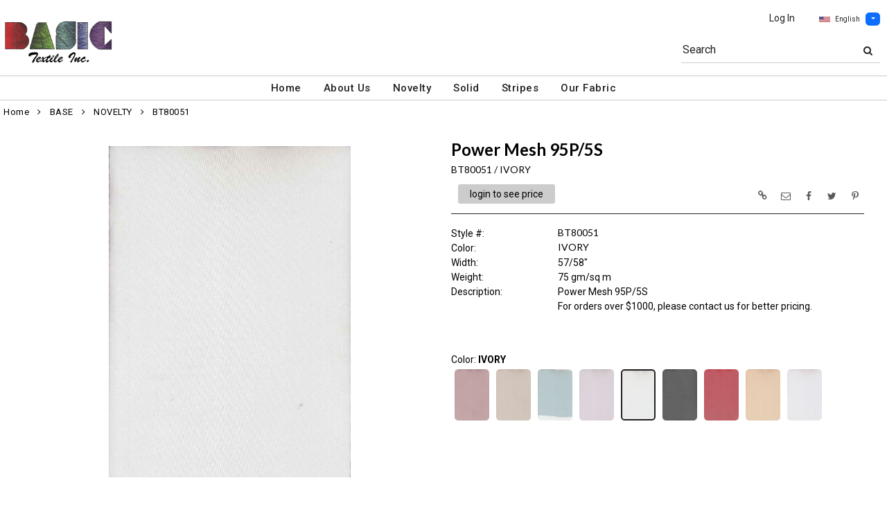

--- FILE ---
content_type: text/html; charset=UTF-8
request_url: https://www.basictextile.com/item/2-5768/3345/bt80051-knit-mesh-novelty-solid-white/
body_size: 73138
content:
<!DOCTYPE html>
<html dir="LTR" lang="en" xmlns="http://www.w3.org/1999/xhtml"
      xmlns:og="http://ogp.me/ns#"
      xmlns:fb="https://www.facebook.com/2008/fbml">
<head>
                           
  <title>BT80051 | Basic Textile</title>
  <META NAME="description" Content="BT80051 75gsm 95P/5S Knit Mesh Novelty Solid White Power Mesh 95P/5s 57/58">
  <META NAME="author" Content="www.mod2.com">
  <META NAME="designer" Content="www.mod2.com">
  <META NAME="publisher" Content="www.mod2.com">
<meta http-equiv="Content-Type" content="text/html; charset=utf-8">
<meta property="og:type" content="website" />
<meta property="og:title" content="Knit Mesh Novelty Solid White | Basic Textile" />
<meta property="og:description" content="BT80051 75gsm 95P/5S Knit Mesh Novelty Solid White Power Mesh 95P/5s 57/58&quot;" />
<meta property="og:url" content="https://www.basictextile.com/item/3345/bt80051-knit-mesh-novelty-solid-white/" />
<meta property="og:image" content="https://www.basictextile.com/image/itemIR-3345/w-250/h-300/671c1c01/BT80051-IVORY.jpg" />
<meta name="twitter:card" content="summary_large_image">
<meta name="twitter:title" content="Knit Mesh Novelty Solid White | Basic Textile" />
<meta name="twitter:description" content="BT80051 75gsm 95P/5S Knit Mesh Novelty Solid White Power Mesh 95P/5s 57/58&quot;" />
<meta name="twitter:url" content="https://www.basictextile.com/item/3345/bt80051-knit-mesh-novelty-solid-white/" />
<meta name="twitter:image" content="https://www.basictextile.com/image/itemIR-3345/w-250/h-300/671c1c01/BT80051-IVORY.jpg" />
<meta content="width=device-width, initial-scale=1.0" name="viewport">
<base href="https://www.basictextile.com/">
<link rel="Shortcut Icon" href="https://www.basictextile.com/image/favicon-1/00a75138/favicon.ico" type="image/x-icon" />
<script async src="https://www.googletagmanager.com/gtag/js?id=G-C4LX2ENVMS"></script>
<script>window.dataLayer = window.dataLayer || [];function gtag(){dataLayer.push(arguments);}gtag('js', new Date());gtag('config', 'G-C4LX2ENVMS');</script>
<script src="js/jquery-3.7.0.min.js"></script>
<link rel="stylesheet" href="css/jquery-ui.1.13.2.css" type="text/css" />
<script type="text/javascript" src="js/jquery-ui.min.1.13.2.js"></script>  
<script>  $.widget.bridge('uitooltip', $.ui.tooltip); </script> 
<link rel="stylesheet" type="text/css" href="css/bootstrap.min.5.3.1.css">
<script type="text/javascript" src="js/popper.min.2.11.8.js"></script>
<script type="text/javascript" src="js/bootstrap.min.5.3.1.js"></script>
<script src="js/freewall.js" type="text/javascript"></script>
<script src="js/jssor.slider-28.0.0.min.js" type="text/javascript"></script>
<link rel="stylesheet" href="css/semantic.min.2.4.2.css" type="text/css" />
<script type="text/javascript" src="js/semantic.min.2.4.2.js"></script>
<script type="text/javascript" src="//translate.google.com/translate_a/element.js?cb=googleTranslateElementInit"></script>
<script type="text/javascript" src="js/translation.js"></script>
<script type="text/javascript" src='js/colorbox/jquery.colorbox-min.js'></script>
<script type="text/javascript" src='js/jssocials.min.js'></script>
<script type="text/javascript" src="js/freewall.js"></script>
<script type="text/javascript" src="js/bootstrapValidator.min.js"></script>
<script type="text/javascript" src="js/jquery.msgBox.js"></script>
<script src="js/lightslider.js"></script>
<script src="js/lightgallery.js"></script>
<script src="js/jquery.mousewheel.min.js"></script>
<link rel="stylesheet" type="text/css" href="css/font-awesome.min.css">
<link rel="stylesheet" type="text/css" href="css/bootstrapValidator.min.css" media="screen" />
<link rel="stylesheet" type="text/css" href="css/colorbox-black.css?v=1627939624">
<link rel="stylesheet" type="text/css" href="css/jssocials.css?v=1650487248" />
<link rel="stylesheet" type="text/css" href="css/jssocials-theme-plain.css?v=1650487248">
<link rel="stylesheet" type="text/css" href="msgBoxLight.css?v=1629325500">
<link rel="stylesheet" type="text/css" href="stylesheet.css?v=1768883538">
<link rel="stylesheet" type="text/css" href="css/lightslider.css?v=1627939624">
<link type="text/css" rel="stylesheet" href="css/lightgallery.css?v=1627939624" />
<script>
  $(document).ready(function() {
  var bootstrapButton = $.fn.button.noConflict();
  $.fn.bootstrapBtn = bootstrapButton;
  $( ".ui-jq-submitbutton" ).button({
     icons: { primary: 'icon-shopping-cart'}
   });
   $( ".ButtonRoundedTopCorners" ).button({
     icons: { primary: 'icon-search'}
   });
   $( ".ButtonRoundedTopCornersC" ).button({
     icons: { primary: 'icon-arrow-right'}
   });
  });
function qvw(p,u) { 
  var f = $('<iframe width="100%" onload="ifrhgh(' + p + ')" src="'+ u +'" frameborder="0" scrolling="no" id="qvframe" style="min-height:300px;"></iframe>');
  $('#qvModal #modal_body_qv').html(f);
  const myprqvModal = new bootstrap.Modal('#qvModal',{focus:true,keyboard:true});
  myprqvModal.show();
}
</script>
<style>
.GarmentTableForm, .GarmentTableForm td, .GarmentTableForm th { border: 1px solid #cccccc !important; }
.GarmentTableForm td { font-weight: 600 !important; }
.borderqty{ border: 2px solid #ff0000 !important; }
#share-medias a:hover{text-decoration: none;}
</style>
</head>
<body  marginwidth="0" marginheight="0" topmargi="0" bottommargin="0" leftmargin="0" rightmargin="0">
<!-- <img style="display:none" src="https://www.basictextile.com/image/itemIR-3345/w-250/h-300/671c1c01/BT80051-IVORY.jpg" /> -->
<!-- header //-->
<script type="text/javascript" src="js/ajax-tooltip_util.js"></script>
<script type="text/javascript" src="js/ajax-dynamic-content.js"></script>
<script type="text/javascript" src="js/ajax-tooltip.js"></script>
<link type="text/css" rel="stylesheet" href="js/floatbox/floatbox.css" />
<script type="text/javascript" src="js/floatbox/floatbox.js"></script>
<link rel="stylesheet" href="ajax-tooltip.css" media="screen" type="text/css">
<link rel="stylesheet" type="text/css" href="https://cdnjs.cloudflare.com/ajax/libs/font-awesome/4.7.0/css/font-awesome.min.css">
<link rel="stylesheet" type="text/css" href="themes/logoplacement/1/css/custom.css?v=1764815872">
<link rel="stylesheet" type="text/css" href="themes/logoplacement/1/css/header-logo.css?v=1764815872">
<!-- LANGUAGE DROPDOWN CUSTOM STYLE -->
<style>
  a.language {
    text-decoration: none !important;
    font-weight: normal !important;
  }
  .language li:hover {
    background-color: #F5F5F5 !important;
  }
  .top-header-small {
    display: none;
  }
</style>
<!-- END LANGUAGE DROPDOWN CUSTOM STYLE -->
<!--end style-->
<div id="browserupgrademessage" style="display:none;height:40px; padding: 7px; background-color:#F2F2F2 !important;" class="container-fluid text-center"><h3>You are using an outdated browser. For a faster, safer browsing experience, please consider upgrading.</h3></div><table border="0" class="MainTable" align="center" cellspacing="0" cellpadding="0">
  <tr>
  <td class="MainLogoTopHeader">
  <div class="top-header-small"></div>
  <div class="top-header-container">
  
      
    
    <nav class="navbar navbar-expand-lg logo-container">
 
       <div class="navbar-header">
       <button type="button" style="padding:0 15px;" class="navbar-toggler button-menu" data-bs-toggle="collapse" data-bs-target="#main-navbar-collapse">
        <span style="font-size:16px;font-weight:bold;"><i class="fa fa-bars fa-2x" aria-hidden="true"></i>
        </button>
         <a class="img-logo" href="https://www.basictextile.com/index.php"><img  src="https://www.basictextile.com/image/StoreLogo-1/w-220/h-120/699682d1/store-logo.jpg" style="max-height: 120px; width:auto;" border="0" alt="Basic Textile" title="Basic Textile"></a>              <button type="button" style="padding:0 15px;" class="navbar-toggler button-cart" data-bs-toggle="collapse" data-bs-target=".small-screen-cart-login">
                <i class="fa fa-user fa-2x" aria-hidden="true"></i>
               </button>       
              </div>
 
       <div class="navbar-collapse collapse small-screen-cart-login">
        <div id="small-screen-menu">
                    <ul class="nav navbar-nav navbar-right top-nav">
             <li class="nav-item">
                          <a href="https://www.basictextile.com/login.php" title="Log In">Log In</a>
                          </li>
                          <!-- LANGUAGE DROPDOWN SMALL SCREEN -->
             <li class="dropdown">
                 <button type="button" class="language btn btn-link" style="border:none; padding:10px 5px; font-size: 10px;">
                  <img src="flags/usa-flag-sm.png" alt="USA" style="cursor: pointer; margin-top:0;padding-right:7px;">English
                 </button>
                  <button type="button" class="btn btn-primary dropdown-toggle" style="padding: 1px 5px; font-size: 10px;" data-bs-toggle="dropdown" aria-haspopup="true" aria-expanded="false">
                    <span class="caret"></span>
                  </button>
                  <ul class="language dropdown-menu" style="margin-top:-5px">
                    <li><a class="language" id="english" href="#"><img src="flags/usa-flag-sm.png" alt="USA" style="cursor: pointer;margin-top:0;padding-right:7px;">English</a></li>
                    <li><a class="language" id="spanish" href="#"><img src="flags/spain-flag-sm.png" alt="MEXICO" style="cursor: pointer;margin-top:0;padding-right:7px;">Spanish</a></li>
                    <li><a class="language" id="french" href="#"><img src="flags/france-flag-sm.png" alt="FRANCE" style="cursor: pointer;margin-top:0;padding-right:7px;">French</a></li>
                  </ul>
             </li>
             <!-- END LANGUAGE DROPDOWN SMALL SCREEN -->
                        </ul>
        </div>
        <div class="container" id="wide-screen-menu">
                   <ul class="nav navbar-nav navbar-right top-nav">
             <li class="nav-item">
                          <a href="https://www.basictextile.com/login.php" title="Log In">Log In</a>
                          </li>
                          <!-- LANGUAGE DROPDOWN BIG SCREEN -->
              <li  class="nav-item">
                 <div class="language-container" style="float:right; position: relative;">
                 <button type="button" class="language btn" style="border:none; padding:0 5px; font-size: 10px;">
                  <img src="flags/usa-flag-sm.png" alt="USA" style="cursor: pointer; margin-top:0;padding-right:7px;">English
                 </button>
                  <button type="button" class="btn btn-primary dropdown-toggle" style="padding: 1px 5px; font-size: 10px;" data-bs-toggle="dropdown" aria-haspopup="true" aria-expanded="false">
                    <span class="caret"></span>
                  </button>
                  <ul class="dropdown-menu language">
                    <li><a class="language" id="english" href="#"><img src="flags/usa-flag-sm.png" alt="USA" style="cursor: pointer;margin-top:0;padding-right:7px;">English</a></li>
                    <li><a class="language" id="spanish" href="#"><img src="flags/spain-flag-sm.png" alt="MEXICO" style="cursor: pointer;margin-top:0;padding-right:7px;">Spanish</a></li>
                    <li><a class="language" id="french" href="#"><img src="flags/france-flag-sm.png" alt="FRANCE" style="cursor: pointer;margin-top:0;padding-right:7px;">French</a></li>
                  </ul>
                 </div>
             </li>
             <!-- END LANGUAGE DROPDOWN BIG SCREEN -->
                      </ul>
                   <br>
         <br><br>
         <ul class="nav navbar-nav navbar-right" style="margin-top:-10px !important;">
           <li>
                        <form name="search-top" action="https://www.basictextile.com/advanced_search_result.php" method="get">
                  <div class="ui search">
                  <div class="input-group top-search">
                  <div class="sflds">
                  <span class="input-group-addon">Search</span>
                  <input type="hidden" name="searchitemslisting" value="1">                  <input type="text" class="prompt prompt-search" id="search-key-field" name="search-key" value="">
                  <button class="btn btn-link top-search-button" type="submit">
                    <i class="fa fa-search"></i>
                  </button>
                  </div>
                                    </div>
                  <div class="results" id="search-cat-result" style="margin-top: -2px; overflow-y: auto;"></div>
                  </div>
                  <script>
                  $('.ui.search').search({
                     type          : 'category',
                     minCharacters : 2,
                     error         : false,
                     apiSettings   : {
                       onResponse: function(searchResponse) {
                         var
                           response = {
                             results : {}
                           };
                         $.each(searchResponse.items, function(index, item) {
                           var
                             categories = item.category_parent || 'Unknown',
                             maxResults = 20;
                           if(index >= maxResults) {
                             return false;
                           }
                           if(response.results[categories] === undefined) {
                             response.results[categories] = {
                               name    : categories,
                               results : []
                             };
                           }
                           response.results[categories].results.push({
                             title       : item.category_child,
                             description : item.category_description,
                             url         : item.url
                           });
                         });
                         return response;
                       },
                       url: 'https://www.basictextile.com/advanced_search_result.php?search-categories={query}'
                     },
                     onSelect(result, response) {
                       $("#search-key-field").css("visibility","hidden");
                     }
                   }) ;
                   var searc_rheight=function(){
                                var h=$(window).height();
                                $("#search-cat-result").css("max-height",""+(h-80)+"px");
                             };
                   $(document).ready(searc_rheight); 
                   $(window).resize(searc_rheight); 
                  </script>
            </form>
                       </li>
         </ul>
         <br><br>
                </div>
     </div>
     
      
              <div class="navbar-header-search">
            <form name="search-top" action="https://www.basictextile.com/advanced_search_result.php" method="get">
                  <div class="ui search mobile">
                    <div class="input-group top-search">
                      <div class="sflds">
                      <span class="input-group-addon">Search</span>
                      <input type="hidden" name="searchitemslisting" value="1">                      <input type="text" class="prompt prompt-search" id="search-key-field-mobile" name="search-key" value="">
                      <button class="btn btn-link top-search-button" type="submit">
                      <i class="fa fa-search"></i>
                      </div>
                    </div>
                    <div class="results" id="search-cat-result-mobile" style="margin-top: -2px; overflow-y: auto;"></div>
                  </div>
                  <script>
                  $('.ui.search.mobile')
                   .search({
                     type          : 'category',
                     minCharacters : 2,
                     error         : false,
                     apiSettings   : {
                       onResponse: function(searchResponse) {
                         var
                           response = {
                             results : {}
                           };
                         $.each(searchResponse.items, function(index, item) {
                           var
                             categories = item.category_parent || 'Unknown',
                             maxResults = 20;
                           if(index >= maxResults) {
                             return false;
                           }
                           if(response.results[categories] === undefined) {
                             response.results[categories] = {
                               name    : categories,
                               results : []
                             };
                           }
                           response.results[categories].results.push({
                             title       : item.category_child,
                             description : item.category_description,
                             url         : item.url
                           });
                         });
                         return response;
                       },
                       url: 'https://www.basictextile.com/advanced_search_result.php?search-categories={query}'
                     },
                     onSelect(result, response) {
                       $("#search-key-field-mobile").css("color","#fff");
                     }
                   }) ;
                   var searc_rheightm=function(){
                                var h=$(window).height();
                                $("#search-cat-result-mobile").css("max-height",""+(h-80)+"px");
                             };
                   $(document).ready(searc_rheightm); 
                   $(window).resize(searc_rheightm); 
                  </script>
            </form>
       </div>
               </nav>
    
   
   
   <nav class="navbar yamm navbar-expand-lg main-custom-navbar">
     <div class="collapse navbar-collapse" id="main-navbar-collapse">
        <ul class="nav navbar-nav top-mainmenu-nav" >
<li class="dropdown dropdown-lg" ><a   href="https://www.basictextile.com/index.php" title="Home">Home</a>
</li><li class="dropdown yamm-fw dropdown-lg" ><a   href="https://www.basictextile.com/about_us.php" title="About Us">About Us</a>
</li><li class="dropdown yamm-fw dropdown-lg" ><a   href="https://www.basictextile.com/category/novelty-2-5768/?CatOpt=" title="Novelty">Novelty</a>
</li><li class="dropdown yamm-fw dropdown-lg" ><a   href="https://www.basictextile.com/category/solid-2-5734/?CatOpt=" title="Solid">Solid</a>
</li><li class="dropdown yamm-fw dropdown-lg" ><a   href="https://www.basictextile.com/category/stripes-2-5792/?CatOpt=" title="Stripes">Stripes</a>
</li><li class="dropdown yamm-fw dropdown-lg" ><a   href="https://www.basictextile.com/index.php?browse=items" title="Our Fabric">Our Fabric</a>
</li>
</ul>   
     </div>
   </nav>
    
       <script>$( document ).ready(function() {$(".button-cart").on("click", function() {$("#main-navbar-collapse").collapse("hide");});$(".button-menu").on("click", function() {$(".small-screen-cart-login").collapse("hide");});$('a[data-toggle="dropdown"]').click(function(e){if ($(window).width() >= 968) { e.preventDefault();location.href = $(this).attr("href");e.stopPropagation();}});});</script>         <div class="modal categories-filters" id="category-mobile-menu"  tabindex="-1" role="dialog" aria-hidden="true">
       <div class="modal-dialog modal-dialog-centered" role="document">
         <div class="modal-content">
          <div class="modal-header rounded-0">
             <h4 class="modal-title">Categories</h4>
             <button type="button" class="close btn btn-link" data-bs-dismiss="modal" aria-label="Close" aria-hidden="true"><i class="fa fa-close fa-lg"></i></button>  
          </div>
          <div class="modal-body">
                  <ul id="m-category-tree">
<li id="CT-1-5733"><span><a href="https://www.basictextile.com/category/1-5733/base/"><div class="cattile">BASE</div></a></span>

<ul>
<li id="CT-2-5815"><a href="https://www.basictextile.com/category/2-5815/foil/"><span>FOIL</span></a></li>
<li id="CT-2-5818"><a href="https://www.basictextile.com/category/2-5818/mesh/"><span>MESH</span></a></li>
<li id="CT-2-5817"><a href="https://www.basictextile.com/category/2-5817/net/"><span>NET</span></a></li>
<li id="CT-2-5768"><a href="https://www.basictextile.com/category/2-5768/novelty/"><span>NOVELTY</span></a></li>
<li id="CT-2-5735"><a href="https://www.basictextile.com/category/2-5735/print/"><span>PRINT</span></a></li>
<li id="CT-2-5793"><a href="https://www.basictextile.com/category/2-5793/pu-leather/"><span>PU LEATHER</span></a></li>
<li id="CT-2-5734"><a href="https://www.basictextile.com/category/2-5734/solid/"><span>SOLID</span></a></li>
<li id="CT-2-5792"><a href="https://www.basictextile.com/category/2-5792/stripes/"><span>STRIPES</span></a></li>
<li id="CT-2-5802"><a href="https://www.basictextile.com/category/2-5802/two-toned/"><span>TWO-TONED</span></a></li>
</ul>
</li>

</ul>          </div>
          </div>
       </div>
      </div>
                <div class="modal items-filters" id="filter-mobile-menu"  tabindex="-1" role="dialog" aria-hidden="true">
            <div class="modal-dialog modal-dialog-centered" role="document">
              <div class="modal-content">
                         <div class="modal-header  rounded-0">
                                  <h4 class="modal-title">Filters</h4>
                                  <button type="button" class="close btn btn-link" data-bs-dismiss="modal" aria-hidden="true"><i class="fa fa-close fa-lg"></i></button></div>
                      <div class="modal-body">
                         <ul id="m-filter-tree"><li><span><div class="cattile">COLOR</div></span>

<ul>
<li id="CT-10-5804"><label class="chk-container">BLACK/GRAY<input type="checkbox" class="sm-screen-options-filter" name="filter" value="10-5804"><span class="chk-checkmark"></span></label></li><li id="CT-10-5699"><label class="chk-container">BLUE<input type="checkbox" class="sm-screen-options-filter" name="filter" value="10-5699"><span class="chk-checkmark"></span></label></li><li id="CT-10-5809"><label class="chk-container">BROWN<input type="checkbox" class="sm-screen-options-filter" name="filter" value="10-5809"><span class="chk-checkmark"></span></label></li><li id="CT-10-5730"><label class="chk-container">GREEN<input type="checkbox" class="sm-screen-options-filter" name="filter" value="10-5730"><span class="chk-checkmark"></span></label></li><li id="CT-10-5805"><label class="chk-container">ORANGE<input type="checkbox" class="sm-screen-options-filter" name="filter" value="10-5805"><span class="chk-checkmark"></span></label></li><li id="CT-10-5807"><label class="chk-container">PINK<input type="checkbox" class="sm-screen-options-filter" name="filter" value="10-5807"><span class="chk-checkmark"></span></label></li><li id="CT-10-5700"><label class="chk-container">RED<input type="checkbox" class="sm-screen-options-filter" name="filter" value="10-5700"><span class="chk-checkmark"></span></label></li><li id="CT-10-5810"><label class="chk-container">TWO-TONED<input type="checkbox" class="sm-screen-options-filter" name="filter" value="10-5810"><span class="chk-checkmark"></span></label></li><li id="CT-10-5806"><label class="chk-container">VIOLET<input type="checkbox" class="sm-screen-options-filter" name="filter" value="10-5806"><span class="chk-checkmark"></span></label></li><li id="CT-10-5701"><label class="chk-container">WHITE<input type="checkbox" class="sm-screen-options-filter" name="filter" value="10-5701"><span class="chk-checkmark"></span></label></li><li id="CT-10-5808"><label class="chk-container">YELLOW<input type="checkbox" class="sm-screen-options-filter" name="filter" value="10-5808"><span class="chk-checkmark"></span></label></li></ul>
</li>
<li><span><div class="cattile">FABRIC TYPE</div></span>

<ul>
<li id="CT-10-5821"><label class="chk-container">KNIT<input type="checkbox" class="sm-screen-options-filter" name="filter" value="10-5821"><span class="chk-checkmark"></span></label></li><li id="CT-10-5743"><label class="chk-container">WOVEN<input type="checkbox" class="sm-screen-options-filter" name="filter" value="10-5743"><span class="chk-checkmark"></span></label></li></ul>
</li>
<li><span><div class="cattile">PATTERN TYPE</div></span>

<ul>
<li id="CT-10-5822"><label class="chk-container">ANIMAL PRINT<input type="checkbox" class="sm-screen-options-filter" name="filter" value="10-5822"><span class="chk-checkmark"></span></label></li><li id="CT-10-5803"><label class="chk-container">CHECKERED<input type="checkbox" class="sm-screen-options-filter" name="filter" value="10-5803"><span class="chk-checkmark"></span></label></li><li id="CT-10-5823"><label class="chk-container">POLKA DOTS<input type="checkbox" class="sm-screen-options-filter" name="filter" value="10-5823"><span class="chk-checkmark"></span></label></li></ul>
</li>
</ul>
                      </div>                  <div class="modal-footer">
                      <div class="button-group-filter-screen button-group-filter-screen100 text-center">
                        <button id="sm-screen-apply-filter" type="button" data-bs-dismiss="modal" class="btn btn-default btn-md btn-block"><span class="fa fa-check"></span>&nbsp;Apply Filter</button>
                      </div>
                   </div>
              </div>
            </div>
          </div>
           </div>
  </td></tr>
  <tr><td align="center"><!-- header_eof //-->

<!-- body //-->
<table border="0" class="MainTableSpacing" width="100%" cellspacing="0" cellpadding="0">

  <tr>
    <td valign="top"><br>
    <table border="0" cellspacing="0" cellpadding="2">
    <tr>
<!-- left_navigation //-->
<!-- left_navigation_eof //-->
  </tr></table></td>
<!-- body_text //-->
    <td width="100%" valign="top"><form name="cart_quantity" action="https://www.basictextile.com/shopping_cart_sliding.php?cPath=2-5768&products_id=3345&action=add_product" method="post"><table border="0" width="100%" cellspacing="0" cellpadding="0">

      <tr>
    <td class="bodyBreadCrumb"><a href="https://www.basictextile.com/index.php" class="bodyBreadCrumb">Home</a>&nbsp;&nbsp;<i class="fa fa-angle-right" aria-hidden="true"></i>&nbsp;&nbsp;<a href="https://www.basictextile.com/category/1-5733/base/" class="bodyBreadCrumb">BASE</a>&nbsp;&nbsp;<i class="fa fa-angle-right" aria-hidden="true"></i>&nbsp;&nbsp;<a href="https://www.basictextile.com/category/2-5768/novelty/" class="bodyBreadCrumb">NOVELTY</a>&nbsp;&nbsp;<i class="fa fa-angle-right" aria-hidden="true"></i>&nbsp;&nbsp;<a href="https://www.basictextile.com/item/2-5768/3345/bt80051-knit-mesh-novelty-solid-white/" class="bodyBreadCrumb">BT80051        </a></td>
  </tr>
    <tr>
          <td class="prInfo">
            <table border="0" width="100%" cellspacing="0" cellpadding="0">      
      <tr>
          <td>
      <tr>
        <td class="main focus-view-content">
         <table border="0" width="100%">
         <tr>
         <td valign="top">
         <div>
         <div class="row item-img-infos">
          <div class="col-sm-8 focus-view-main-img" id="product-img">
          </div>
                    <div class="col-sm-8" id="product-desc">
            <div id="item-infos" style="margin-top:27px;">
                <div class="FocusPageDesc">
                    <h1 style="margin-right: 2em;">Power Mesh 95P/5S</h1>
                     <span id="in_cart_gal" class="ribbon_in_cart in_cart" style="display:none;">In Cart</span>
                </div>
                        <div class="FocusPageStylColor">
            <h2>
            <span title="Style / Color">BT80051&nbsp;/&nbsp;IVORY</span>
            <span title="" id="focuspage_ots3345" class="focuspage_ots float-end"></span>
            </h2>
            </div>
            <div class="FocusPagePrice" id="ItemFocusPagePrice" title="Price">
            <div class="seeprice_b2bseoenabled"><a href="https://www.basictextile.com/login.php">login to see price</a></div>            </div>
            <div style="float:right;margin-top:-45px;" id="share-medias"></div>
            <div class="FocusPagePriceSpacer"></div>
            <div class="row focus-view-field-row"><div class="col-sm-3 main fld-name-word-rap"><span class="CustomeFieldFormatR">Style&nbsp;#</span>:</div>
                       <div class="col-sm-8 focus-view-field-value"><span class="CustomeFieldFormatR"><h2>BT80051</h2></span></div></div>
<div class="row focus-view-field-row"><div class="col-sm-3 main fld-name-word-rap"><span class="CustomeFieldFormatR">Color</span>:</div>
                       <div class="col-sm-8 focus-view-field-value"><span class="CustomeFieldFormatR"><h2>IVORY</h2></span></div></div>
<div class="row focus-view-field-row"><div class="col-sm-3 main fld-name-word-rap"><span class="CustomeFieldFormatR">Width</span>:</div>
                       <div class="col-sm-8 focus-view-field-value"><span class="CustomeFieldFormatR"> 57/58"</span></div></div>
<div class="row focus-view-field-row"><div class="col-sm-3 main fld-name-word-rap"><span class="CustomeFieldFormatR">Weight</span>:</div>
                       <div class="col-sm-8 focus-view-field-value"><span class="CustomeFieldFormatR">75 gm/sq m</span></div></div>
<div class="row focus-view-field-row"><div class="col-sm-3 main fld-name-word-rap"><span class="CustomeFieldFormatR">Description</span>:</div>
                       <div class="col-sm-8 focus-view-field-value"><span class="CustomeFieldFormatR">Power Mesh 95P/5S</span></div></div>
<div class="row focus-view-field-row"><div class="col-sm-3 main fld-name-word-rap"></div>
                       <div class="col-sm-8 focus-view-field-value"><span class="CustomeFieldFormatR">For orders over $1000, please contact us for better pricing.</span></div></div>
            <div id="PurchaseHistoryContainer" style="visibility:hidden;">
            <div class="row focus-view-field-row" style="margin-top:20px;">
              <div class="col-sm-12 main fld-name-word-rap">
                <div class="alert alert-info">
                  <div data-id="3345" class="ShowPurchaseHistory" title="Click to View Purchase History Summary" style="cursor:pointer;" id="AlertShowPurchaseHistory">
                    <span style="font-weight:500"> 
                       <span id="phcount"></span>
                       <span id="aphcount" data-id="3345" href="https://www.basictextile.com/account.php?itemordershistoy=3345" class="hidden ShowPurchaseHistory" style="color: white"></span>
                    </span>
                  </div> 
                </div>
              </div>
           </div>
           <br>
         </div>
         <script> $(document).ready(function(){  $.get('https://www.basictextile.com/product_info_qv.php?itempurchasehistory=1',{'products_id': 3345,'CustomTitle': 'Power+Mesh+95P%2F5S','products_name': 'BT80051','products_color': 'IVORY'}, function(data){ var response = JSON.parse(data); 
          if(response.orderCount > 0) { $("#PurchaseHistoryContainer").css("visibility","visible").show(); } else { $("#PurchaseHistoryContainer .focus-view-field-row").hide();$("#PurchaseHistoryContainer").css("height","35px") }
          if(response.orderCount > 1) { $("#phcount").html('<strong><u>Purchased '+response.orderCount+' times</u></strong><br> '+response.dateLastPurchased); } else if(response.orderCount == 1) { $("#phcount").html(response.dateLastPurchased); $("#aphcount").prop("href","https://www.basictextile.com/account_history_info.php?itemordershistoy=3345&order_id=&quot;+response.soLists+&quot;&OrdType=8"); }
          });
         });
         </script>
                <br><div class="d-none" id="OtherColorsThumbNails"><span  class="d-inline">Color: <span class="d-inline scolor-name-desc fw-bold">IVORY<span id="selectthumbnailcolor"></span></span><br><a class="othercolorthumb " data-itemids="3940" href="https://www.basictextile.com/item/2-5768/3940/bt80051-antique-mauve-knit-mesh-novelty/" title="ANTIQUE MAUVE"><div class="rounded d-inline-block color-thumbnail-bg" data-color_name_desc="ANTIQUE MAUVE" id="thbimg_3940" style="background:url('https://www.basictextile.com/image/itemIR-3940/w-50/h-74/pitemimg-0/17b982df/BT80051-ANTIQUE-MAUVE.jpg')"><span class="image__badge in_cart_other_color d-none" rel="3940" id="in_cart_focuspage_colors3940" data-toggle="tooltip" title="This item is already in your cart"><i class="fa fa-check"></i></span></div></a><a class="othercolorthumb " data-itemids="4097" href="https://www.basictextile.com/item/2-5768/4097/bt80051-cappuccino-brown-knit-mesh-novelty-solid/" title="CAPPUCCINO"><div class="rounded d-inline-block color-thumbnail-bg" data-color_name_desc="CAPPUCCINO" id="thbimg_4097" style="background:url('https://www.basictextile.com/image/itemIR-4097/w-50/h-74/pitemimg-0/689fb6a6/BT80051-CAPPUCCINO.jpg')"><span class="image__badge in_cart_other_color d-none" rel="4097" id="in_cart_focuspage_colors4097" data-toggle="tooltip" title="This item is already in your cart"><i class="fa fa-check"></i></span></div></a><a class="othercolorthumb " data-itemids="3941" href="https://www.basictextile.com/item/2-5768/3941/bt80051-dusty-blue-blue-knit-mesh-novelty-solid/" title="DUSTY BLUE"><div class="rounded d-inline-block color-thumbnail-bg" data-color_name_desc="DUSTY BLUE" id="thbimg_3941" style="background:url('https://www.basictextile.com/image/itemIR-3941/w-50/h-74/pitemimg-0/23772ec5/BT80051-DUSTY-BLUE.jpg')"><span class="image__badge in_cart_other_color d-none" rel="3941" id="in_cart_focuspage_colors3941" data-toggle="tooltip" title="This item is already in your cart"><i class="fa fa-check"></i></span></div></a><a class="othercolorthumb " data-itemids="3939" href="https://www.basictextile.com/item/2-5768/3939/bt80051-dusty-lavender-knit-mesh-novelty-solid-violet/" title="DUSTY LAVENDER"><div class="rounded d-inline-block color-thumbnail-bg" data-color_name_desc="DUSTY LAVENDER" id="thbimg_3939" style="background:url('https://www.basictextile.com/image/itemIR-3939/w-50/h-74/pitemimg-0/7ec74b8a/BT80051-DUSTY-LAVENDER.jpg')"><span class="image__badge in_cart_other_color d-none" rel="3939" id="in_cart_focuspage_colors3939" data-toggle="tooltip" title="This item is already in your cart"><i class="fa fa-check"></i></span></div></a><a class="othercolorthumb color-thumbnail-bg-selected" data-itemids="3345" href="https://www.basictextile.com/item/2-5768/3345/bt80051-ivory-knit-mesh-novelty-solid-white/"><div class="rounded d-inline-block color-thumbnail-bg" data-color_name_desc="IVORY" id="thbimg_3345" style="background:url('https://www.basictextile.com/image/itemIR-3345/w-50/h-74/pitemimg-0/671c1c01/BT80051-IVORY.jpg')"><span class="image__badge in_cart_other_color d-none" rel="3345" id="in_cart_focuspage_colors3345" data-toggle="tooltip" title="This item is already in your cart"><i class="fa fa-check"></i></span></div></a><a class="othercolorthumb " data-itemids="2062" href="https://www.basictextile.com/item/2-5768/2062/bt80051-jet-black-black-gray-knit-mesh-novelty-solid/" title="JET BLACK"><div class="rounded d-inline-block color-thumbnail-bg" data-color_name_desc="JET BLACK" id="thbimg_2062" style="background:url('https://www.basictextile.com/image/itemIR-2062/w-50/h-74/pitemimg-0/0ffe30c6/BT80051-JET-BLACK.jpg')"><span class="image__badge in_cart_other_color d-none" rel="2062" id="in_cart_focuspage_colors2062" data-toggle="tooltip" title="This item is already in your cart"><i class="fa fa-check"></i></span></div></a><a class="othercolorthumb " data-itemids="4516" href="https://www.basictextile.com/item/2-5768/4516/bt80051-lt-red-knit-mesh-novelty-red-solid/" title="LT RED"><div class="rounded d-inline-block color-thumbnail-bg" data-color_name_desc="LT RED" id="thbimg_4516" style="background:url('https://www.basictextile.com/image/itemIR-4516/w-50/h-74/pitemimg-0/e998f78d/BT80051-LT-RED.jpg')"><span class="image__badge in_cart_other_color d-none" rel="4516" id="in_cart_focuspage_colors4516" data-toggle="tooltip" title="This item is already in your cart"><i class="fa fa-check"></i></span></div></a><a class="othercolorthumb " data-itemids="2569" href="https://www.basictextile.com/item/2-5768/2569/bt80051-tan-knit-mesh-novelty-solid/" title="TAN"><div class="rounded d-inline-block color-thumbnail-bg" data-color_name_desc="TAN" id="thbimg_2569" style="background:url('https://www.basictextile.com/image/itemIR-2569/w-50/h-74/pitemimg-0/38c6e171/BT80051-TAN.jpg')"><span class="image__badge in_cart_other_color d-none" rel="2569" id="in_cart_focuspage_colors2569" data-toggle="tooltip" title="This item is already in your cart"><i class="fa fa-check"></i></span></div></a><a class="othercolorthumb " data-itemids="2261" href="https://www.basictextile.com/item/2-5768/2261/bt80051-white-knit-mesh-novelty-solid-white/" title="WHITE"><div class="rounded d-inline-block color-thumbnail-bg" data-color_name_desc="WHITE" id="thbimg_2261" style="background:url('https://www.basictextile.com/image/itemIR-2261/w-50/h-74/pitemimg-0/85398806/BT80051-WHITE.jpg')"><span class="image__badge in_cart_other_color d-none" rel="2261" id="in_cart_focuspage_colors2261" data-toggle="tooltip" title="This item is already in your cart"><i class="fa fa-check"></i></span></div></a></div><br><style>.tooltip{background: transparent; border: none;}.ui-tooltip{border-radius:3px; padding: 0;background: #FDFBFB;color: #6F6E6E;font:normal 14px "Helvetica Neue",Sans-Serif;box-shadow: 0 0 2px #6F6E6E;z-index:99999;max-width:270px;}.ui-tooltip-content{padding:6px 8px; z-index:99999;background:#fff;color:#222;border-radius:1px;}.arrow:after{background: #FDFBFB;border:1px solid #6F6E6E;border-radius:3px;}.arrow{width:70px;height: 16px;overflow: hidden;position: absolute;left:50%;margin-left:-35px;bottom:-16px;}.arrow.top{top:-16px;bottom: auto;}.arrow.left {left: 20%;}.arrow:after{content: "";position:absolute;left:20px;top:-20px;width:25px;height:25px;box-shadow:6px 5px 9px -9px #6F6E6E;background:#fff;color:#222;-webkit-transform: rotate(45deg);-ms-transform: rotate(45deg);transform: rotate(45deg);} .arrow.top:after{bottom: -20px;top: auto;} .othercolorthumbnailborder{ border:2px solid #222; } .othercolorthumbnailborder{ border:2px solid #222; } .othercolorthumbnailnoborder{ border:none; } .color-thumbnail-bg{width:50px;height:74px;background-repeat:no-repeat !important;background-position:center !important;background-size: cover !important;margin:3px 5px;}}</style><script> var sImgTimeout = ""; function initcthumbnail1(lesspos){$(".othercolorthumb").uitooltip({ position: {my: "left top+5", at: "left bottom", collision: "flipfit",using: function( position, feedback ){ $( this ).css( position );$( "<div>" ).addClass( "arrow" ).addClass( feedback.vertical ) .addClass( feedback.horizontal ) .appendTo( this ); } } }); } function initcthumbnail2(lesspos){ $(".othercolorthumbhs").uitooltip({ position: {my: "left top+5", at: "left bottom", collision: "flipfit",using: function( position, feedback ) { $( this ).css( position );$( "<div>" ).addClass( "arrow" ).addClass( feedback.vertical ) .addClass( feedback.horizontal ) .appendTo( this ); } } }); } $(document).ready(function(){ initcthumbnail1();initcthumbnail2();$("#thbimg_3345").addClass("othercolorthumbnailborder"); $("a div.color-thumbnail-bg").on("mouseover mouseout click",function(e){ e.preventDefault(); if(e.type=="mouseover"){if(sImgTimeout!="" && sImgTimeout!="undefined"){clearTimeout(sImgTimeout);sImgTimeout="";}} if(e.type=="click"){ $("a div.color-thumbnail-bg").removeClass("othercolorthumbnailborder"); $(this).addClass("othercolorthumbnailborder"); } if(e.type=="mouseout"){ sImgTimeout = setTimeout(function(){$(".color-thumbnail-bg-selected").trigger("load"); $(".scolor-name-desc").text($(".othercolorthumbnailborder").data("color_name_desc"));},200); } else { $(".scolor-name-desc").text($(this).data("color_name_desc")); } }); }); </script><script>var lastClickColor = ""; var lastHoverColor = ""; var cshow = ""; var x,isrecexists; var isfirehover = false; var theimgdata = []; $(document).ready(function(){  $(".othercolorthumb, .othercolorthumbhs, .color-thumbnail-bg-selected").on("mouseover load",function(e){ if(e.type=="mouseover") { return false; } e.preventDefault(); var imgonly=0; if(lastClickColor!="" && lastClickColor==$(this).attr("href")) {return false;} lastClickColor = $(this).attr("href"); var itemids = $(this).data("itemids");  isrecexists=false;if(theimgdata.length > 0) { for(x = 0; x < theimgdata.length; x++) { var dd=theimgdata[x].data; if(theimgdata[x].id==itemids) { clearTimeout(cshow); cshow = setTimeout(function(){ $("#product-img").html(dd); },100); isrecexists=true; break; } if(isrecexists==true){return false;}} if(dd==""){return false;}} if(!isrecexists){$.get($(this).attr("href"),{"getothercolorsimg":1,showw:1,"imgonly":imgonly},function(data){ var d = $.parseJSON(data); $("#product-img").html(d.data);setTimeout(function(){ $("#product-img").append("<br>"+$("#FocusPageBottomCustomFieldsBelowImage").html()); var gl = $("#ImageGalleryContainer_3345").height(); var fp = $("#FocusPageBottomCustomFieldsBelowImage").height(); var ch = $("#product-img").height(); var dfw = (gl+fp) - ch; if(dfw > 30) { $("#product-img").height(ch+fp+20); }},100);
  isrecexists = false; for(x = 0; x < theimgdata.length; x++) { if(theimgdata[x].id==itemids) { isrecexists = true; break; } } if(!isrecexists){theimgdata.push({"id":d.products_id,"data":d.data});} });}  
  return false; }); $(".othercolorthumb, .othercolorthumbhs, .color-thumbnail-bg-selected").on("click",function(e){ e.preventDefault(); window.location=$(this).attr("href"); }); $(".color-thumbnail-bg-selected").trigger("load");$("#OtherColorsThumbNails").removeClass("d-none").addClass("d-block"); }); </script>        </div>
        <style>.jssocials-share-link { padding: .5em .4em !important; } .tooltip {  position: fixed; } .tooltip-inner { width: auto !important } </style>
        <script>
         $(document).ready(function() {
            jsSocials.shares.copy = {
              renderer: function() {
                var $result = $("<div>");
                var script = document.createElement("script");
                script.text = " $('#jsscopyurl').click(function(e) { "+
                              " function copyTextToClipboard(text) { "+
                              " var sTextarea = document.createElement('textarea'); "+
                              " document.body.appendChild(sTextarea); "+
                              " sTextarea.value = text; "+
                              " sTextarea.select(); "+
                              " document.execCommand('copy'); "+
                              " document.body.removeChild(sTextarea); "+
                              " } copyTextToClipboard('https://www.basictextile.com/item/3345/bt80051-knit-mesh-novelty-solid-white/'); "+
                              " $('#jsscopyurl').attr('title','Copied!').tooltip('fixTitle').tooltip('show'); "+
                              " }).mouseout(function() { "+
                              " $('#jsscopyurl').tooltip('destroy'); "+
                              " $('#jsscopyurl').attr('title','Copy link'); "+
                              " }).mouseover(function() { "+
                              " $('#jsscopyurl').tooltip('destroy'); "+
                              " $('#jsscopyurl').attr('title','Copy link'); "+
                              " });  ";
                $result.append(script);
                $("<a class=\"jssocials-share-link\">").addClass("")
                    .text("")
                    .attr({"href":"javascript:;","id":"jsscopyurl","title":"Copy link"})
                    .html("<i class=\"fa fa-link\"></i>")
                    .appendTo($result);
             
                return $result;
              }
            };
              
                        $("#share-medias").jsSocials({
               showCount: false,
               showLabel: false,
               shareIn: "popup",
               text: "Knit Mesh Novelty Solid White | Basic Textile",
               shares: [{share: "copy", logo:"fa fa-link"},                        {share: "email", logo:"fa fa-envelope-o"},
                        {share: "facebook", logo:"fa fa-facebook"},
                        {share: "twitter", logo:"fa fa-twitter"},
                        {share: "pinterest", logo:"fa fa-pinterest-p"}
                        ] 
            });
            $("i.fa-twitter").attr("title","Tweet").tooltip();
            $("i.fa-envelope-o").attr("title","Share via e-mail").tooltip();
            $("i.fa-facebook").attr("title","Share on Facebook").tooltip();
            $("i.fa-pinterest-p").attr("title","Pin it").tooltip();
            $(".jssocials-share-swatchsheetpdfdownload").tooltip();
         });
         </script>
         </div>
        
                  
           
        </div> 
            
        <div style="display:none;" id="FocusPageBottomCustomFieldsBelowImage" class="FocusPageBottomCustomFields col-sm-6">
         <h2 style="background:#97B5E0;font-weight:600;padding: 5px 10px">Details</h2>
         <div style="margin-left:10px;">
                   </div>
          </div>
          <div class="pt-1 pb-1"><br></div>
                    <div class="container"><br></div>
                   <div class="pt-1 pb-1"><br></div>
        </td></tr>
        </table>
        </td>
       </tr>
     </table>
   </td></tr>
<tr>
      <td>
         <br>
            </td>

   
    </table>
    </form></td>
<!-- body_text_eof //-->
<!-- right_navigation //-->
  <!-- right_navigation_eof //-->
  </tr>
</table>

<script type="text/javascript" charset="utf-8">
<!--
$(document).ready(function() {
    var loading  = false;
    var wall = new freewall("#P-Info-Items-Colors-Listing-Class");
    wall.reset({
		selector: '.P-Info-Img-Colors-Listing-Class',
		animate: true,
		cellW: 250,
		cellH: 300,
		gutterX: 32, 
        gutterY: 32,
		onResize: function() {
		  wall.fitWidth();
	    }
	});
   wall.refresh();
  var toph = 40;//$(".MainLogoTopHeader").height() + $(".HeaderTopMenu").height() - 30;
  var alt_text = "BT80051 \/ IVORY";
  $("#PopUpImage").colorbox({/*alt:alt_text, */rel:'PopUpImage', photo:true, retinaImage:true, top: toph,
                              maxWidth: '90%', maxHeight: "auto", opacity: 0.80,
                             'onComplete': function(){ $(window).scrollTop(0); $.colorbox.resize(); },
                             'onClosed': function(){ $("#PopUpImage").css( "outline", "none"); $("#PopUpImage img").css( "outline", "none");}
                            }); 
  $('[data-toggle="tooltip"]').tooltip();
   });
 //-->  
</script>
<!-- body_eof //-->
<!-- footer //-->
<!-- Powered by <a href="http://www.mod2.com">Mod2</a> online detection do not remove -->
</div>
<div id="Main_Footer_xx">
<style>.w-background-footer{padding:20px 0 !important;}</style>
<style>
.ftr-smedia > .ftr-container {
margin: 0 auto;
max-width:1280px;
}
.ftr-smedia > .ftr-container .ftr-container-fluid {
  margin: 0 auto;
}
.footer-right-side .credit-card-logos {
display: inline-block;
height: 24px;
width: 40px;
margin: 20px 5px;
opacity: 0.9;
border-radius: 3px;
}
@media screen and (max-width: 769px){
  .footer-right-side,.ftr-social {
    float:none;
  }
  .footer-right-side {
    margin-top:-10px;
  }
}
</style>
<footer class="w-background-footer"><div class="container FooterBannerInner row"><div class="col-sm-6">
<ul class="ftr-custom-links" style="width:50%;">
<li title="Company">Company</li>

<li><a href="https://www.basictextile.com/about_us.php" title="About Us">About Us</a></li>

<li><a href="https://www.basictextile.com/contact_us.php" title="Contact Us">Contact Us</a></li>

<li><a href="http://kiosk.basictextile.com" target="_blank" title="Kiosk">Kiosk</a></li>

</ul>
</div>
<div class="col-sm-6">
<ul class="ftr-custom-links" style="width:50%;">
<li title="Policy">Policy</li>

<li><a href="https://www.basictextile.com/privacy.php" title="Privacy Policy">Privacy Policy</a></li>

<li><a href="https://www.basictextile.com/conditions.php" title="Terms & Conditions">Terms & Conditions</a></li>

</ul>
</div>
</div></footer><footer class="ftr-copyright">
  <div class="FooterCopyRight">
  <span class="footer-cright">&COPY; 2026 <A HREF="HTTPS://WWW.BASICTEXTILE.COM/INDEX.PHP">BASIC TEXTILE </A></span><br><span title="Office Address"><i class="fa fa-building ftr-icon"></i>&nbsp;<span class="footer-address">4121 S. Alameda Street LOS ANGELES, CA 90058</span></span><br><span title="Email Address"><a href="mailto:customerservice@basictextile.com"><i class="fa fa-envelope ftr-icon"></i>&nbsp;<span class="footer-email">customerservice@basictextile.com</span></a></span>&nbsp;&nbsp;<i class="fa fa-phone ftr-icon"></i>&nbsp;<span class="footer-phone" title="Telephone Number">(213) 745-7326</span><br><span class="footer-powerby"><a href="http://www.mod2.com" target="_blank">Mod2 Software for Textile & Apparel</a></span><br><span class="footer-version">v154</span><span class="footer-sweeperstatus">&nbsp;&nbsp;[+]</span>&nbsp;&nbsp;<span class="footer-parsetime" id="PTMessInfo">0.234s</span>  </div>
</footer>
</td></tr></table></div>
<style>
.lSGallery > li img { padding: 4px !important; }
.lSGallery > li.active { border: 1.5px solid #D3D3D3; border-radius: 0; }
.lSSlideOuter .lSPager.lSGallery li { -webkit-transition: linear 0s 0.35s linear 0s; transition: linear 0s 0.35s linear 0s; }
.lSSlideOuter .lSPager.lSGallery li.active, .lSSlideOuter .lSPager.lSGallery li:hover { border: 1.5px solid #D3D3D3;  border-radius: 0; }
.lSSlideOuter .lSPager.lSGallery li.active, .lSSlideOuter .lSPager.lSGallery li img { margin: 0 auto; max-width: 100%; max-height: 100%; }
.lSSlideOuter .lSPager.lSGallery li { border: 1.5px solid #fff;  }
.lightSlider:hover { cursor: -webkit-zoom-in; cursor: -moz-zoom-in; cursor: -o-zoom-in; cursor: -ms-zoom-in; cursor: zoom-in; }
.lSSlideOuter .lSPager.lSGallery li a {  outline: 0; }
.lightSlider li { display: flex; }
.lightSlider li img { display:block; margin:auto; max-width: 100%; max-height: 100%; }
#slidePrev, #slideNext{ cursor:pointer; display: block; width:100px; text-align: center; padding:2px;}
#slidePrev i, #slideNext i{color:#999;}
.lg-sub-html { padding: 10px 40px 15px 40px !important; font-size: 18px !important; font-weight: 500 !important;}
.lg-outer .lg-image { max-height: 89.5% !important; }
.lg-toolbar div.lg-close:after { content: "";}
.ReorderLastPurchasedDate,.ReorderSOPendingItemsQty{text-decoration:underline;cursor: pointer;}
a.modquick-view,a.focuspage-modquick-view,a.modquick-view-na {
  font-size: 1.3rem;
  position: absolute;
  height: 50px;
  line-height: 50px;
  width: 100%;
  bottom: 0;
  left: 0;
  background-color: hsla(0,0%,100%,0.9);
  border-top: 1px solid #d5d5d5;
  border-bottom: 1px solid #d5d5d5;
  text-align: center;
  -webkit-font-smoothing: antialiased;
  -moz-osx-font-smoothing: grayscale;
  color: #393939;
  font-size:16px;
  visibility: hidden;
  -webkit-transition: opacity 0.2s, background-color 0.2s;
  -moz-transition: opacity 0.2s, background-color 0.2s;
  transition: opacity 0.2s, background-color 0.2s;
  font-weight : 700;
}
a.modquick-view-na{z-index:1;opacity:1;}
a.focuspage-modquick-view {
  display: inline-block;
}
a.focuspage-modquick-view img {
  display: inline-block;
}  
a.modquick-view.active,a.focuspage-modquick-view.active {opacity:.9;visibility:visible; font-weight :900}
a.modquick-view-na.active{opacity:1;visibility:visible; font-weight :900}
a.modquick-view-na:hover{opacity:1;color:black;}
a.modquick-view:hover,a.focuspage-modquick-view:hover {color: black;}
.P-Items-Listing-Img-Main-Class {
  transform: translateZ(0);
  -webkit-backface-visibility: hidden;
  backface-visibility: hidden;
  will-change: left, top, width;
  z-index: 1;
}
@media screen and (max-width: 600px) {
  a.modquick-view,a.focuspage-modquick-view,a.modquick-view-na {
    visibility: visible !important;
    display: block !important;
    opacity:0.8;
  }
} 
 .P-Items-Listing-Class { padding:12px 8px 8px 8px; }
     
.P-Items-Listing-Class-Img-Background, .P-Items-Listing-Class-Img-Background-Contain{ border: none !important; position: relative;}
</style>
<script>
function ifrhgh(pid, trigger){
    var frame = $("#qvframe");
    var contents = frame.contents();
    var x = contents.find("form[name='cart_quantity']");
    contents.find(".ShowPurchaseHistory").click(function(event){
        event.preventDefault();
        event.stopPropagation();
                $(".js-cd-panel-ph").addClass("cd-panel--is-visible");
        $("body").css("overflow", "hidden");
        $("#phnavbody").html('<div class="text-center" style="padding-top:50px;"><i class="fa fa-spinner fa-spin fa-3x"></i></div>');
        $.post('/purchase_history_sliding.php', {product_id : $(this).data("id")},function(data, status){ $("#phnavbody").html(data); });
        return false;
    });
    contents.find("span#AddItemsToCartSpan").click(function(e){
        e.preventDefault();
                ajaxCart(x); 
        $('span#in_cart_gal'+ pid).show();
        return false; 
    });
    contents.find("a[class!='jssocials-share-link']").click(function(){
        var hreff = $(this).attr('href');
        window.location.href = hreff;
    });
    contents.find('form select').change(function() {
        setTimeout(function() {
                    var iframehght = contents.find("body").height();
                    frame.height(iframehght + 'px');
                  }, 100);
    });
    contents.find('form input').change(function() {
        setTimeout(function() {
             var iframehght = contents.find("body").height();
             frame.height(iframehght + 'px');
         }, 100);
    });
    setTimeout(function() {
         var iframehght = contents.find("body").height();
         frame.height((iframehght + 10) + 'px');
    }, 1000);
    
        contents.find('div.FocusPageDesc h1').html(function() {
             return $("<a></a>").attr("href",frame.attr('src')).append($(this).contents());
    });
    contents.find('div.FocusPageDesc').change(function() {
        setTimeout(function() {
             var iframehght = contents.find("body").height();
             frame.height(iframehght + 'px');
        }, 100);
    });
    contents.find('div.FocusPageDesc h1 a').click(function(event){
         event.preventDefault();
         var url = $(this).attr('href');
         window.location.replace(url.split('?')[0]);
    });
    }  
$(document).ready(function () {
    $("#P_Items_Listing_Img_Class_Immediate, #P-Items-Listing-Img-Main-Class").on("click", "a.modquick-view, a.reorder-modquick-view, a.modquick-view-na", function(e) {
       e.preventDefault();
       e.stopPropagation();
       var trigger = $(this);
       var f = $('<iframe width="100%" onload="ifrhgh(' + trigger.data('pid') + ')" src="'+ trigger.data('url') +'" frameborder="0" scrolling="auto" id="qvframe" style="min-height:300px;"></iframe>');
       $('#qvModal #modal_body_qv').html(f);
       const myqvModal = new bootstrap.Modal('#qvModal',{focus:true,keyboard:true});
       myqvModal.show();
    });
    $('.MainTable').on('mouseover',".P-Items-Listing-Class", function() {
       $(this).find('.modquick-view').addClass('active');
       $(this).focus();
    });
    $('.MainTable').on('mouseout',".P-Items-Listing-Class", function() {
       $(this).find('.modquick-view').removeClass('active');
       $(this).focus();
    });
    $('.MainTable').on('mouseover',".P-Items-Listing-Class", function() {
       $(this).find('.modquick-view-na').addClass('active');
       var o=$(this).find('.modquick-view-na').data('pid');
       $('#pr_'+o).removeClass("itemnotavailabledim");
       $(this).focus();
    });
    $('.MainTable').on('mouseout',".P-Items-Listing-Class", function() {
       $(this).find('.modquick-view-na').removeClass('active');
       var o=$(this).find('.modquick-view-na').data('pid');
       $('#pr_'+o).addClass("itemnotavailabledim");
       $(this).focus();
    });
      
});
</script>
<div class="modal fade" id="qvModal" tabindex="-1" role="dialog" aria-labelledby="qviewModalLabel" aria-hidden="true">
  <div class="modal-dialog modal-lg modal-dialog-centered">
    <div class="modal-content">
      <div class="modal-body">
           <div style="margin-bottom:30px;">
           <button type="button" id="qvbuttonclose" class="btn-close float-end" data-bs-dismiss="modal" data-bs-target="#qvModal" aria-label="Close"><i class="fa-solid fa-xmark fa-lg"></i></button>
           </div>
           <div id="modal_body_qv"></div>
           <ul id="modal_body_qv_img_gallery" style="display:none"></ul>
           <span id="initimggallery" class="d-none"></span>
           <span id="initimggallerydestroy" class="d-none"></span>
           <span data-id="0" id="initimggallerycreate" class="d-none"></span>
           <script>
            function showfullscreenImg(i) { }
            function initgallery() {
              $("#modal_body_qv_img_gallery").lightGallery({
                selector: '.lslide',
                download:false,
                actualSize: false
              })
                             .on('onAfterSlide.lg', function(event, prevIndex, index){
                 $('.lg-toolbar').prepend('<div class="lg-close" style="width:100px;left:50%;right:50%;position:fixed;font-size:24px;height:47px;line-height:27px;padding:10px 0;color: #EEE;cursor:pointer;">CLOSE</div>');
               });
                            $("#initimggallerycreate").data("id",1);
             }
             $("#initimggallery").on("click", function(){ if($("#initimggallerycreate").data("id")==0) { initgallery(); } });
             $("#initimggallerydestroy").on("click", function(){ if($("#initimggallerycreate").data("id")==1) { $("#modal_body_qv_img_gallery").data('lightGallery',null); $("#initimggallerycreate").data("id",0); } });
           </script>
      </div>
    </div>
  </div>
</div>
<style> div.msgBox { width: 450px; max-height:370px; z-index:999999 !important; } div.msgBoxContent { width:400px; max-height:300px; } @media screen and (max-width: 768px) { div.msgBox { max-width: 470px; max-height:400px; } div.msgBoxContent {max-width:320px; max-height:300px;} } @media screen and (max-width: 480px) { div.msgBox { max-width: 320px; max-height:510px;   } div.msgBoxContent { max-width: 235px; max-height:300px; }
} .modal-header--sticky { position: sticky; top: 0; background-color: inherit; z-index: 1055; }.modal-footer--sticky { position: sticky; bottom: 0; background-color: inherit; z-index: 1055; } #addallcategoryitemspopup-modal .slidingimg,#ReorderItemsContainer .slidingimg {background-size:cover;height:58px;width:100%;background-repeat:no-repeat;background-position:center center} #addallcategoryitemspopup-modal #addallcategoryitemsModalLabel h3{font-weight:700 !important;color:#000 !important; font-size:18px !important; margin-right:2em !important} #CategoryAddAllItems .loading{position:fixed;z-index:999;height:2em;width:2em;overflow:visible;margin:auto;top:0;left:0;bottom:0;right:0}#CategoryAddAllItems .loading:before{content:'';display:block;position:fixed;top:0;left:0;width:100%;height:100%;background-color:rgba(0,0,0,.3)}#CategoryAddAllItems .loading:not(:required){font:0/0 a;color:transparent;text-shadow:none;background-color:transparent;border:0}#CategoryAddAllItems .loading:not(:required):after{content:'';display:block;font-size:10px;width:1em;height:1em;margin-top:-.5em;-webkit-animation:spinner 1.5s infinite linear;-moz-animation:spinner 1.5s infinite linear;-ms-animation:spinner 1.5s infinite linear;-o-animation:spinner 1.5s infinite linear;animation:spinner 1.5s infinite linear;border-radius:.5em;-webkit-box-shadow:rgba(0,0,0,.75) 1.5em 0 0 0,rgba(0,0,0,.75) 1.1em 1.1em 0 0,rgba(0,0,0,.75) 0 1.5em 0 0,rgba(0,0,0,.75) -1.1em 1.1em 0 0,rgba(0,0,0,.5) -1.5em 0 0 0,rgba(0,0,0,.5) -1.1em -1.1em 0 0,rgba(0,0,0,.75) 0 -1.5em 0 0,rgba(0,0,0,.75) 1.1em -1.1em 0 0;box-shadow:rgba(0,0,0,.75) 1.5em 0 0 0,rgba(0,0,0,.75) 1.1em 1.1em 0 0,rgba(0,0,0,.75) 0 1.5em 0 0,rgba(0,0,0,.75) -1.1em 1.1em 0 0,rgba(0,0,0,.75) -1.5em 0 0 0,rgba(0,0,0,.75) -1.1em -1.1em 0 0,rgba(0,0,0,.75) 0 -1.5em 0 0,rgba(0,0,0,.75) 1.1em -1.1em 0 0} </style>
<style> .NewsLetterSubscriptionBlock {margin-top:20px;max-width:450px;} #AlertShowPurchaseHistory #phcount:hover { text-decoration: none; } #AlertShowPurchaseHistory:hover #aphcount {display: block !important;} .ribbon_in_cart{float:right;margin-top:-20px;padding:8px 10px;background:green;color:#fff;box-shadow:-1px 2px 3px rgba(0,0,0,.3);right:0;font-weight:700;display:none;} .ribbon_in_cart.active{display:block} .ribbon_in_notavailable{float:right;margin-top:-20px;padding:8px 10px;background:#505050;color:#fff;box-shadow:-1px 2px 3px rgba(0,0,0,.3);right:0; font-weight:700;display:none;} .ribbon_in_notavailable.active{display:block} .ribbon_in_notavailable_gallery{position:absolute; top:0; padding:8px 10px;background:#505050;color:#fff;box-shadow:-1px 2px 3px rgba(0,0,0,.3);right:0; font-weight:700;display:none;} .ribbon_in_notavailable_gallery.active{display:block} .ribbon_in_cart_gallery{position:absolute; top:0; padding:8px 20px 8px 15px;background:green;color:#fff;box-shadow:-1px 2px 3px rgba(0,0,0,.3);right:0; font-weight:700;display:none;} .ribbon_in_cart_gallery.active{display:block}  </style>
<style> .cd-main-content h1{padding:4em 0}.cd-panel{z-index:99999;position:fixed;top:0;left:0;height:100%;width:100%;visibility:hidden;-webkit-transition:visibility 0s .6s;transition:visibility 0s .6s}.cd-panel::after{content:'';position:absolute;top:0;left:0;width:100%;height:100%;background:0 0;cursor:pointer;-webkit-transition:background .3s .3s;transition:background .3s .3s}.cd-panel.cd-panel--is-visible{visibility:visible;-webkit-transition:visibility 0s 0s;transition:visibility 0s 0s}.cd-panel.cd-panel--is-visible::after{background:rgba(0,0,0,.6);-webkit-transition:background .3s 0s;transition:background .3s 0s}.cd-panel__header{position:fixed;width:580px;height:50px;line-height:50px;background:rgba(255,255,255,.96);z-index:2;-webkit-box-shadow:0 1px 1px rgba(0,0,0,.08);box-shadow:0 1px 1px rgba(0,0,0,.08);-webkit-transition:-webkit-transform .3s 0s;transition:-webkit-transform .3s 0s;transition:transform .3s 0s;transition:transform .3s 0s,-webkit-transform .3s 0s;-webkit-transform:translateY(-50px);-ms-transform:translateY(-50px);transform:translateY(-50px)}.cd-panel__header h3{padding-left:3%;margin-top:11px}.cd-panel--from-right .cd-panel__header{right:0}.cd-panel--from-left .cd-panel__header{left:0}.cd-panel--is-visible .cd-panel__header{-webkit-transition:-webkit-transform .3s .3s;transition:-webkit-transform .3s .3s;transition:transform .3s .3s;transition:transform .3s .3s,-webkit-transform .3s .3s;-webkit-transform:translateY(0);-ms-transform:translateY(0);transform:translateY(0)}.cd-panel__close{position:absolute;top:0;right:0;height:100%;width:60px;display:inline-block;overflow:hidden;text-indent:100%;white-space:nowrap}.cd-panel__close::after,.cd-panel__close::before{content:'';position:absolute;top:22px;left:20px;height:3px;width:20px;background-color:#424f5c;-webkit-backface-visibility:hidden;backface-visibility:hidden}.cd-panel__close::before{-webkit-transform:rotate(45deg);-ms-transform:rotate(45deg);transform:rotate(45deg)}.cd-panel__close::after{-webkit-transform:rotate(-45deg);-ms-transform:rotate(-45deg);transform:rotate(-45deg)}.cd-panel__close:hover{background-color:#424f5c}.cd-panel__close:hover::after,.cd-panel__close:hover::before{background-color:#fff;-webkit-transition:-webkit-transform .3s;transition:-webkit-transform .3s;transition:transform .3s;transition:transform .3s,-webkit-transform .3s}.cd-panel__close:hover::before{-webkit-transform:rotate(220deg);-ms-transform:rotate(220deg);transform:rotate(220deg)}.cd-panel__close:hover::after{-webkit-transform:rotate(135deg);-ms-transform:rotate(135deg);transform:rotate(135deg)}.cd-panel--is-visible .cd-panel__close::before{-webkit-animation:cd-close-1 .6s .3s;animation:cd-close-1 .6s .3s}.cd-panel--is-visible .cd-panel__close::after{-webkit-animation:cd-close-2 .6s .3s;animation:cd-close-2 .6s .3s}@-webkit-keyframes cd-close-1{0%,50%{-webkit-transform:rotate(0);transform:rotate(0)}100%{-webkit-transform:rotate(45deg);transform:rotate(45deg)}}@keyframes cd-close-1{0%,50%{-webkit-transform:rotate(0);transform:rotate(0)}100%{-webkit-transform:rotate(45deg);transform:rotate(45deg)}}@-webkit-keyframes cd-close-2{0%,50%{-webkit-transform:rotate(0);transform:rotate(0)}100%{-webkit-transform:rotate(-45deg);transform:rotate(-45deg)}}@keyframes cd-close-2{0%,50%{-webkit-transform:rotate(0);transform:rotate(0)}100%{-webkit-transform:rotate(-45deg);transform:rotate(-45deg)}}.cd-panel__container{position:fixed;width:580px;height:100%;top:0;background:#fff;z-index:1;-webkit-transition:-webkit-transform .3s .3s;transition:-webkit-transform .3s .3s;transition:transform .3s .3s;transition:transform .3s .3s,-webkit-transform .3s .3s}.cd-panel--from-right .cd-panel__container{right:0;-webkit-transform:translate3d(100%,0,0);transform:translate3d(100%,0,0)}.cd-panel--from-left .cd-panel__container{left:0;-webkit-transform:translate3d(-100%,0,0);transform:translate3d(-100%,0,0)}.cd-panel--is-visible .cd-panel__container{-webkit-transform:translate3d(0,0,0);transform:translate3d(0,0,0);-webkit-transition-delay:0s;transition-delay:0s}.cd-panel__content{position:absolute;top:0;left:0;width:100%;height:100%;padding:50px 5px;overflow:hidden;-webkit-overflow-scrolling:touch}#cartnavbody .loading{position:fixed;z-index:999;height:2em;width:2em;overflow:visible;margin:auto;top:0;left:0;bottom:0;right:0}#cartnavbody .loading:before{content:'';display:block;position:fixed;top:0;left:0;width:100%;height:100%;background-color:rgba(0,0,0,.3)}#cartnavbody .loading:not(:required){font:0/0 a;color:transparent;text-shadow:none;background-color:transparent;border:0}#cartnavbody .loading:not(:required):after{content:'';display:block;font-size:10px;width:1em;height:1em;margin-top:-.5em;-webkit-animation:spinner 1.5s infinite linear;-moz-animation:spinner 1.5s infinite linear;-ms-animation:spinner 1.5s infinite linear;-o-animation:spinner 1.5s infinite linear;animation:spinner 1.5s infinite linear;border-radius:.5em;-webkit-box-shadow:rgba(0,0,0,.75) 1.5em 0 0 0,rgba(0,0,0,.75) 1.1em 1.1em 0 0,rgba(0,0,0,.75) 0 1.5em 0 0,rgba(0,0,0,.75) -1.1em 1.1em 0 0,rgba(0,0,0,.5) -1.5em 0 0 0,rgba(0,0,0,.5) -1.1em -1.1em 0 0,rgba(0,0,0,.75) 0 -1.5em 0 0,rgba(0,0,0,.75) 1.1em -1.1em 0 0;box-shadow:rgba(0,0,0,.75) 1.5em 0 0 0,rgba(0,0,0,.75) 1.1em 1.1em 0 0,rgba(0,0,0,.75) 0 1.5em 0 0,rgba(0,0,0,.75) -1.1em 1.1em 0 0,rgba(0,0,0,.75) -1.5em 0 0 0,rgba(0,0,0,.75) -1.1em -1.1em 0 0,rgba(0,0,0,.75) 0 -1.5em 0 0,rgba(0,0,0,.75) 1.1em -1.1em 0 0}@-webkit-keyframes spinner{0%{-webkit-transform:rotate(0);-moz-transform:rotate(0);-ms-transform:rotate(0);-o-transform:rotate(0);transform:rotate(0)}100%{-webkit-transform:rotate(360deg);-moz-transform:rotate(360deg);-ms-transform:rotate(360deg);-o-transform:rotate(360deg);transform:rotate(360deg)}}@-moz-keyframes spinner{0%{-webkit-transform:rotate(0);-moz-transform:rotate(0);-ms-transform:rotate(0);-o-transform:rotate(0);transform:rotate(0)}100%{-webkit-transform:rotate(360deg);-moz-transform:rotate(360deg);-ms-transform:rotate(360deg);-o-transform:rotate(360deg);transform:rotate(360deg)}}@-o-keyframes spinner{0%{-webkit-transform:rotate(0);-moz-transform:rotate(0);-ms-transform:rotate(0);-o-transform:rotate(0);transform:rotate(0)}100%{-webkit-transform:rotate(360deg);-moz-transform:rotate(360deg);-ms-transform:rotate(360deg);-o-transform:rotate(360deg);transform:rotate(360deg)}}@keyframes spinner{0%{-webkit-transform:rotate(0);-moz-transform:rotate(0);-ms-transform:rotate(0);-o-transform:rotate(0);transform:rotate(0)}100%{-webkit-transform:rotate(360deg);-moz-transform:rotate(360deg);-ms-transform:rotate(360deg);-o-transform:rotate(360deg);transform:rotate(360deg)}}.button__badge{background-color:#dff0d8;border-color:#d6e9c6;border-radius:50%;padding:1px 3px;font-size:10px;position:absolute;top:-5px;right:-5px}.image__badge{background:#008000;border-color:#d6e9c6;border-radius:50%;color:#ffffff;padding:1px 3px;font-size:10px; float:right;margin-right:-4px;margin-top:-4px;}.tooltip-inner{max-width:150px;width:150px}.ui-spinner{position:relative;display:inline-block;overflow:hidden;padding:0;vertical-align:middle}.ui-spinner-input{border:none;background:0 0;color:inherit;width:27px!important;padding:0!important;margin:.2em 0;vertical-align:middle;margin-left:.4em;margin-right:2em;font-family:Quicksand,sans-serif!important;font-size:14px!important}.ui-spinner-input::-webkit-inner-spin-button,.ui-spinner-input::-webkit-outer-spin-button{-webkit-appearance:none;margin:0}.ui-spinner-button{width:1.6em;height:50%;font-size:.5em;padding:0;margin:0;text-align:center;position:absolute;cursor:default;display:block;overflow:hidden;right:0}.ui-spinner a.ui-spinner-button{border-top-style:none;border-bottom-style:none;border-right-style:none;border-radius:0}.ui-spinner-up{top:0}.ui-spinner-down{bottom:0}.ui-widget-content{background:0 0!important;color:#000!important}.borderqty{border:2px solid #ff0003!important}.backgroundqty{background-color:#f2a3a7!important}.ui-spinner>input:focus{border-color:inherit;-webkit-box-shadow:none;box-shadow:none;outline:0}#cartnavbody .slidingimg {background-size:cover;height:135px;width:100%;background-repeat:no-repeat;background-position:center center}#cartnavbody .slidingtitle,#CategoryAddAllItemsBody .slidingtitle {font-weight:700;color:#000;font-size:16px;margin-right:2em}#cartnavbody .ui-spinner .tooltip{position:fixed} .CheckoutBottom .ui-button .ui-icon {padding-top: 20px !important;} .cart-qty-input-fld {min-width: 50px !important;} </style>
<div class="cd-panel cd-panel--from-right sm-cd-panel-main">
    <header class="cd-panel__header">
        <a href="#0" class="cd-panel-left__close sm-cd-close"><i id="smi-cd-close" class="fa fa-chevron-left fa-lg"/></i></a>
        <h3 id="sm-cd-title">Main Menu</h3>
        <a href="#0" class="cd-panel-right__close sm-cd-close"><i id="smi-cd-close" class="fa fa-times fa-lg"/></i></a>
    </header>
    <div class="cd-panel__container">
        <div class="cd-panel__content" style="overflow: auto ; ">
            <div id="smnavbody" style="margin-left:-5px;padding-top:10px;overflow: auto ; border-top:1px solid #ccc;margin-bottom:20px;"></div>
        </div> <!-- cd-panel__content -->
    </div> <!-- cd-panel__container -->
</div> <!-- cd-panel -->
<style> .sm-cd-panel-main{z-index:9;}.sm-cd-panel-main .cd-panel__header{left:0!important;}.sm-cd-panel-main .cd-panel__container{left:0!important}.sm-cd-panel-main #sm-cd-title{text-align:center;}.cd-panel-left__close{position:absolute;top:0;left:0;height:100%;display:inline-block;text-indent:100%;white-space:nowrap}.cd-panel-right__close{position:absolute;top:0;right:50px;height:100%;display:inline-block;text-indent:100%;white-space:nowrap}.sm-cd-panel-main ul{list-style:none;padding:0;margin:0}.sm-cd-panel-main ul li a{text-decoration:none;display:block;font-size:1rem;color:#222;letter-spacing:.5px;line-height:15px;padding:7px 15px}.sm-cd-panel-main ul li a:hover{background-color:#e7e7e7;color:#000}</style>
<script> var InitOtherQV = function() { $('.focus-page-img-info-box').on('mouseover', function() { $(this).find('.focuspage-modquick-view').addClass('active'); $(this).focus(); }); $('.focus-page-img-info-box').on('mouseout', function() { $(this).find('.focuspage-modquick-view').removeClass('active'); });  } </script>
<script>function isIE() { const ua = window.navigator.userAgent;  const msie = ua.indexOf("MSIE "); const trident = ua.indexOf("Trident/"); return (msie > 0 || trident > 0); } if(isIE()){ $("#browserupgrademessage").show(); } </script>
<!-- footer_eof //-->
<br>
</body>
</html>


--- FILE ---
content_type: text/html; charset=UTF-8
request_url: https://www.basictextile.com/item/2-5768/3345/bt80051-ivory-knit-mesh-novelty-solid-white/?getothercolorsimg=1&showw=1&imgonly=0
body_size: 5012
content:
    {"products_id":"3345","in_cart":false,"data":"<div id=\"imgsloader_3345\" style=\"width:100%;height:100%;padding:20% 0 20% 0;text-align:center;\"><img src=\"images\/loading.gif\" border=\"0\" alt=\"\"><\/div><div id=\"ImageGalleryContainer_3345\" style=\"visibility:hidden;width:100%;display:block;\"><div style=\"visibility:hidden;line-height:35px\"><br><\/div><ul style=\"list-style-type:none;\" id=\"ItemImagesGallery_3345\"><li  id=\"pimage_3345\"  class=\"text-center img-el-list\" data-thumb=\"https:\/\/www.basictextile.com\/image\/itemIR-3345\/addImg-1\/w-350\/h-400\/671c1c01\/BT80051-IVORY.jpg\" data-src=\"https:\/\/www.basictextile.com\/image\/watermark\/itemIR-3345\/addImg-102\/pitemimg-1\/3d7d2361\/BT80051-IVORY.jpg\"><div class=\"mainbannerribbon_focuspage\"><div class=\"bannerribbon_focuspage\"><img  src=\"https:\/\/www.basictextile.com\/image\/itemIR-3345\/addImg-101\/671c1c01\/BT80051-IVORY.jpg\"  class=\"item-images img-fluid\" style=\"max-height:480px\" border=\"0\" alt=\"BT80051&nbsp;\/&nbsp;IVORY \/ Power Mesh 95P\/5S\" title=\"BT80051&nbsp;\/&nbsp;IVORY \/ Power Mesh 95P\/5S\"><\/div><\/div><\/li><\/ul><\/div>                 <script>$(\"#pimage_3345 img\").on(\"load\", function(){var ImgContainerMaxHeight = 550;          var numThumbNail = 5;          var imgs = $(\".item-images\");          var scanimgsize = 0;          imgs.each(function(){              scanimgsize = Math.max(scanimgsize,$(this).height());          });          if(scanimgsize < ImgContainerMaxHeight) {            ImgContainerMaxHeight = scanimgsize+60;          }                    var numImg = 1;          var slidergallery_3345 = $(\"#ItemImagesGallery_3345\").lightSlider({            item:1,            mode:\"slide\",            easing:\"linear\",            enableTouch:false,            enableDrag:false,            freeMove:false,            autoWidth:false,            controls: false,            vertical:true,            verticalHeight:(ImgContainerMaxHeight-50),            vThumbWidth:100,            thumbItem:5,thumbMargin:10,                 slideMargin:0,                 thumbsLeft:true,                 slideEndAnimation:false,            onSliderLoad: function(el) {              el.lightGallery({                  selector:\"#ItemImagesGallery_3345 .lslide\",                  download:false,                  actualSize:false              });              el.on(\"onAfterSlide.lg\", function(event, prevIndex, index){                  $(\".lg-toolbar\").prepend('<div id=\"closeimgfscreen\" class=\"lg-close\" style=\"width:100px;left:50%;right:50%;position:fixed;font-size:24px;height:47px;line-height:27px;padding:10px 0;color: #EEE;cursor:pointer;\">CLOSE<\/div>');              });              var iml = $(\".lightSlider li img.item-images\");              var maxH = 0;              iml.each(function(){               maxH = Math.max(maxH,$(this).height());});               maxH = Math.min(maxH,ImgContainerMaxHeight);              $(\"#ItemImagesGallery_3345\").height(maxH);$(\"#ImageGalleryContainer_3345\").height(maxH+60);                var iteminfoH = $(\"#item-infos\").height();                var iteminfoC = $(\"#FocusPageBottomCustomFieldsBelowImage\").height()-10;                var iteminfoimg = $(\"#product-img\").height();                if($(\"#ImageGalleryContainer_3345\").height() > iteminfoH) {                  $(\"#product-img\").height(iteminfoimg + iteminfoC);                 } else {                  $(\"#product-img\").height(iteminfoimg + iteminfoC);                 }          $(\".FocusPageBottomCustomFields\").css(\"visibility\",\"visible\");            for(var i=0; i<el[0].childNodes.length; i++){              try {                if(typeof $(\".fp_ytplayer_container_3345\") != \"undefined\") {                  var obj = el[0].childNodes[i].dataset;                  $(\".fp_ytplayer_container_3345\").attr(\"src\",\"\");                  if(typeof obj.ytid != \"undefined\") {                    $(\"#ytplayer_\"+obj.ytid).css(\"visibility\",\"hidden\");                    $(\"#ytplayer_\"+obj.ytid).attr(\"src\",obj.ytsrc);                    setTimeout(function(){$(\"#ytplayer_\"+obj.ytid).css(\"visibility\",\"visible\");},200);                  }                }              } catch(err) { }            } }            });            $(\"#slidePrev\").unbind(\"click\");            $(\"#slidePrev\").click(function() {               slidergallery_3345.goToPrevSlide();            });            $(\"#slideNext\").unbind(\"click\");            $(\"#slideNext\").click(function() {                slidergallery_3345.goToNextSlide();            });$(\"#imgsloader_3345\").hide();$(\"#ImageGalleryContainer_3345\").css(\"visibility\",\"visible\");                  });          <\/script>","data_cart":"","cart_position":"","stylecolor":{"caption":"Style \/ Color","value":"BT80051&nbsp;\/&nbsp;IVORY"}}